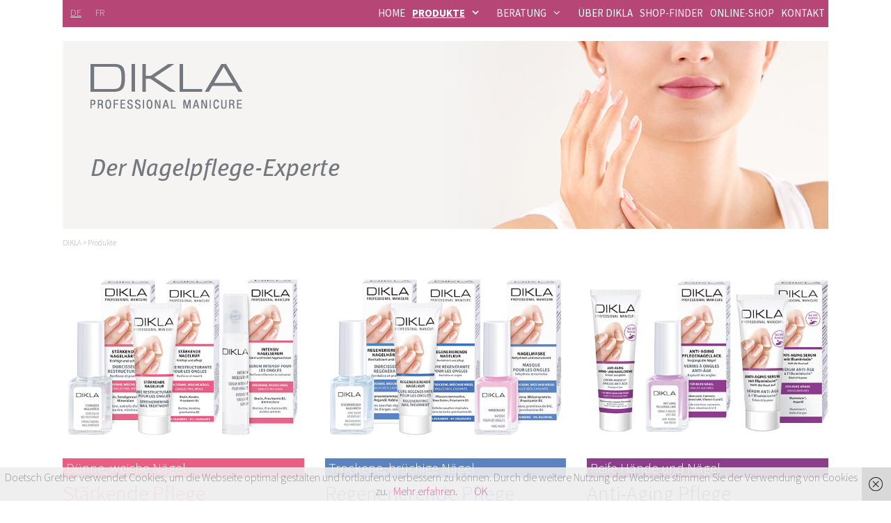

--- FILE ---
content_type: text/html; charset=UTF-8
request_url: https://dikla-nagelpflege.ch/produkte/
body_size: 14069
content:
<!DOCTYPE html>
<html lang="de-CH">
<head>
	<meta charset="UTF-8">
	<meta http-equiv="X-UA-Compatible" content="IE=edge" />
	<link rel="profile" href="https://gmpg.org/xfn/11">
	<title>Produkte | DIKLA</title>
<link rel="alternate" hreflang="de-ch" href="https://dikla-nagelpflege.ch/produkte/" />
<link rel="alternate" hreflang="fr-ch" href="https://dikla-nagelpflege.ch/fr/produits/" />

<!-- All in One SEO Pack 2.7.1 by Michael Torbert of Semper Fi Web Designob_start_detected [-1,-1] -->
<link rel="canonical" href="https://dikla-nagelpflege.ch/produkte/" />
			<script type="text/javascript" >
				window.ga=window.ga||function(){(ga.q=ga.q||[]).push(arguments)};ga.l=+new Date;
				ga('create', 'UA-40645724-8', 'auto');
				// Plugins
				
				ga('send', 'pageview');
			</script>
			<script async src="https://www.google-analytics.com/analytics.js"></script>
			<!-- /all in one seo pack -->
<link rel='dns-prefetch' href='//fonts.googleapis.com' />
<link rel='dns-prefetch' href='//s.w.org' />
<link href='https://fonts.gstatic.com' crossorigin rel='preconnect' />
<link rel="alternate" type="application/rss+xml" title="DIKLA &raquo; Feed" href="https://dikla-nagelpflege.ch/feed/" />
<link rel="alternate" type="application/rss+xml" title="DIKLA &raquo; Kommentar-Feed" href="https://dikla-nagelpflege.ch/comments/feed/" />
		<script type="text/javascript">
			window._wpemojiSettings = {"baseUrl":"https:\/\/s.w.org\/images\/core\/emoji\/11\/72x72\/","ext":".png","svgUrl":"https:\/\/s.w.org\/images\/core\/emoji\/11\/svg\/","svgExt":".svg","source":{"concatemoji":"https:\/\/dikla-nagelpflege.ch\/wp-includes\/js\/wp-emoji-release.min.js?ver=4.9.26"}};
			!function(e,a,t){var n,r,o,i=a.createElement("canvas"),p=i.getContext&&i.getContext("2d");function s(e,t){var a=String.fromCharCode;p.clearRect(0,0,i.width,i.height),p.fillText(a.apply(this,e),0,0);e=i.toDataURL();return p.clearRect(0,0,i.width,i.height),p.fillText(a.apply(this,t),0,0),e===i.toDataURL()}function c(e){var t=a.createElement("script");t.src=e,t.defer=t.type="text/javascript",a.getElementsByTagName("head")[0].appendChild(t)}for(o=Array("flag","emoji"),t.supports={everything:!0,everythingExceptFlag:!0},r=0;r<o.length;r++)t.supports[o[r]]=function(e){if(!p||!p.fillText)return!1;switch(p.textBaseline="top",p.font="600 32px Arial",e){case"flag":return s([55356,56826,55356,56819],[55356,56826,8203,55356,56819])?!1:!s([55356,57332,56128,56423,56128,56418,56128,56421,56128,56430,56128,56423,56128,56447],[55356,57332,8203,56128,56423,8203,56128,56418,8203,56128,56421,8203,56128,56430,8203,56128,56423,8203,56128,56447]);case"emoji":return!s([55358,56760,9792,65039],[55358,56760,8203,9792,65039])}return!1}(o[r]),t.supports.everything=t.supports.everything&&t.supports[o[r]],"flag"!==o[r]&&(t.supports.everythingExceptFlag=t.supports.everythingExceptFlag&&t.supports[o[r]]);t.supports.everythingExceptFlag=t.supports.everythingExceptFlag&&!t.supports.flag,t.DOMReady=!1,t.readyCallback=function(){t.DOMReady=!0},t.supports.everything||(n=function(){t.readyCallback()},a.addEventListener?(a.addEventListener("DOMContentLoaded",n,!1),e.addEventListener("load",n,!1)):(e.attachEvent("onload",n),a.attachEvent("onreadystatechange",function(){"complete"===a.readyState&&t.readyCallback()})),(n=t.source||{}).concatemoji?c(n.concatemoji):n.wpemoji&&n.twemoji&&(c(n.twemoji),c(n.wpemoji)))}(window,document,window._wpemojiSettings);
		</script>
		<style type="text/css">
img.wp-smiley,
img.emoji {
	display: inline !important;
	border: none !important;
	box-shadow: none !important;
	height: 1em !important;
	width: 1em !important;
	margin: 0 .07em !important;
	vertical-align: -0.1em !important;
	background: none !important;
	padding: 0 !important;
}
</style>
<link rel='stylesheet' id='generate-fonts-css'  href='//fonts.googleapis.com/css?family=Source+Sans+Pro:200,200italic,300,300italic,regular,italic,600,600italic,700,700italic,900,900italic' type='text/css' media='all' />
<link rel='stylesheet' id='dropdown-content-css'  href='https://dikla-nagelpflege.ch/wp-content/plugins/dropdown-content//css/dropdowncontent.css?ver=1.0.2' type='text/css' media='all' />
<link rel='stylesheet' id='visual-form-builder-css-css'  href='https://dikla-nagelpflege.ch/wp-content/plugins/visual-form-builder-pro/css/visual-form-builder.min.css?ver=20140412' type='text/css' media='all' />
<link rel='stylesheet' id='vfb-jqueryui-css-css'  href='https://dikla-nagelpflege.ch/wp-content/plugins/visual-form-builder-pro/css/smoothness/jquery-ui-1.10.3.min.css?ver=20130916' type='text/css' media='all' />
<link rel='stylesheet' id='farbtastic-css'  href='https://dikla-nagelpflege.ch/wp-admin/css/farbtastic.min.css?ver=1.3u1' type='text/css' media='all' />
<link rel='stylesheet' id='wpstatistics-css-css'  href='https://dikla-nagelpflege.ch/wp-content/plugins/wp-statistics/assets/css/frontend.css?ver=12.3.6.4' type='text/css' media='all' />
<link rel='stylesheet' id='wpml-legacy-dropdown-0-css'  href='//dikla-nagelpflege.ch/wp-content/plugins/sitepress-multilingual-cms/templates/language-switchers/legacy-dropdown/style.css?ver=1' type='text/css' media='all' />
<style id='wpml-legacy-dropdown-0-inline-css' type='text/css'>
.wpml-ls-statics-shortcode_actions{background-color:#eeeeee;}.wpml-ls-statics-shortcode_actions, .wpml-ls-statics-shortcode_actions .wpml-ls-sub-menu, .wpml-ls-statics-shortcode_actions a {border-color:#cdcdcd;}.wpml-ls-statics-shortcode_actions a {color:#444444;background-color:#ffffff;}.wpml-ls-statics-shortcode_actions a:hover,.wpml-ls-statics-shortcode_actions a:focus {color:#000000;background-color:#eeeeee;}.wpml-ls-statics-shortcode_actions .wpml-ls-current-language>a {color:#444444;background-color:#ffffff;}.wpml-ls-statics-shortcode_actions .wpml-ls-current-language:hover>a, .wpml-ls-statics-shortcode_actions .wpml-ls-current-language>a:focus {color:#000000;background-color:#eeeeee;}
</style>
<link rel='stylesheet' id='wpml-legacy-horizontal-list-0-css'  href='//dikla-nagelpflege.ch/wp-content/plugins/sitepress-multilingual-cms/templates/language-switchers/legacy-list-horizontal/style.css?ver=1' type='text/css' media='all' />
<style id='wpml-legacy-horizontal-list-0-inline-css' type='text/css'>
.wpml-ls-sidebars-header a {color:#ffffff;}.wpml-ls-sidebars-header a:hover,.wpml-ls-sidebars-header a:focus {color:#ffffff;}.wpml-ls-sidebars-header .wpml-ls-current-language>a {color:#ffffff;}.wpml-ls-sidebars-header .wpml-ls-current-language:hover>a, .wpml-ls-sidebars-header .wpml-ls-current-language>a:focus {color:#ffffff;}
</style>
<link rel='stylesheet' id='generate-style-grid-css'  href='https://dikla-nagelpflege.ch/wp-content/themes/generatepress/css/unsemantic-grid.min.css?ver=2.1.3' type='text/css' media='all' />
<link rel='stylesheet' id='generate-style-css'  href='https://dikla-nagelpflege.ch/wp-content/themes/generatepress/style.min.css?ver=2.1.3' type='text/css' media='all' />
<style id='generate-style-inline-css' type='text/css'>
body{color:#3a3a3a;}a, a:visited{color:#d23375;text-decoration:none;}a:visited{color:#d23375;}a:hover, a:focus, a:active{color:#3a3a3a;text-decoration:none;}body .grid-container{max-width:1100px;}body, button, input, select, textarea{font-family:"Source Sans Pro", sans-serif;font-weight:100;font-size:16px;}.main-navigation .main-nav ul ul li a{font-size:14px;}@media (max-width:768px){.main-title{font-size:30px;}h1{font-size:30px;}h2{font-size:25px;}}.top-bar{background-color:#636363;color:#ffffff;}.top-bar a,.top-bar a:visited{color:#ffffff;}.top-bar a:hover{color:#303030;}.site-header{background-color:#ffffff;color:#3a3a3a;}.site-header a,.site-header a:visited{color:#3a3a3a;}.main-title a,.main-title a:hover,.main-title a:visited{color:#222222;}.site-description{color:#757575;}.main-navigation,.main-navigation ul ul{background-color:#b64675;}.main-navigation .main-nav ul li a,.menu-toggle{color:#ffffff;}.main-navigation .main-nav ul li:hover > a,.main-navigation .main-nav ul li:focus > a, .main-navigation .main-nav ul li.sfHover > a{color:#ffffff;}button.menu-toggle:hover,button.menu-toggle:focus,.main-navigation .mobile-bar-items a,.main-navigation .mobile-bar-items a:hover,.main-navigation .mobile-bar-items a:focus{color:#ffffff;}.main-navigation .main-nav ul li[class*="current-menu-"] > a{color:#ffffff;background-color:#b64675;}.main-navigation .main-nav ul li[class*="current-menu-"] > a:hover,.main-navigation .main-nav ul li[class*="current-menu-"].sfHover > a{color:#ffffff;background-color:#b64675;}.navigation-search input[type="search"]:focus{color:#ffffff;}.main-navigation ul ul{background-color:#ffffff;}.main-navigation .main-nav ul ul li a{color:#4f4f4f;}.main-navigation .main-nav ul ul li:hover > a,.main-navigation .main-nav ul ul li:focus > a,.main-navigation .main-nav ul ul li.sfHover > a{color:#b64675;background-color:#ffffff;}.main-navigation .main-nav ul ul li[class*="current-menu-"] > a{color:#b64675;background-color:#ffffff;}.main-navigation .main-nav ul ul li[class*="current-menu-"] > a:hover,.main-navigation .main-nav ul ul li[class*="current-menu-"].sfHover > a{color:#b64675;background-color:#ffffff;}.separate-containers .inside-article, .separate-containers .comments-area, .separate-containers .page-header, .one-container .container, .separate-containers .paging-navigation, .inside-page-header{background-color:#ffffff;}.entry-meta{color:#595959;}.entry-meta a,.entry-meta a:visited{color:#595959;}.entry-meta a:hover{color:#1e73be;}.sidebar .widget{background-color:#ffffff;}.sidebar .widget .widget-title{color:#000000;}.footer-widgets{background-color:#ffffff;}.footer-widgets .widget-title{color:#000000;}.site-info{color:#ffffff;background-color:#222222;}.site-info a,.site-info a:visited{color:#ffffff;}.site-info a:hover{color:#606060;}.footer-bar .widget_nav_menu .current-menu-item a{color:#606060;}input[type="text"],input[type="email"],input[type="url"],input[type="password"],input[type="search"],input[type="tel"],input[type="number"],textarea,select{color:#666666;background-color:#fafafa;border-color:#cccccc;}input[type="text"]:focus,input[type="email"]:focus,input[type="url"]:focus,input[type="password"]:focus,input[type="search"]:focus,input[type="tel"]:focus,input[type="number"]:focus,textarea:focus,select:focus{color:#666666;background-color:#ffffff;border-color:#bfbfbf;}button,html input[type="button"],input[type="reset"],input[type="submit"],a.button,a.button:visited{color:#ffffff;background-color:#666666;}button:hover,html input[type="button"]:hover,input[type="reset"]:hover,input[type="submit"]:hover,a.button:hover,button:focus,html input[type="button"]:focus,input[type="reset"]:focus,input[type="submit"]:focus,a.button:focus{color:#ffffff;background-color:#3f3f3f;}.generate-back-to-top,.generate-back-to-top:visited{background-color:rgba( 0,0,0,0.4 );color:#ffffff;}.generate-back-to-top:hover,.generate-back-to-top:focus{background-color:rgba( 0,0,0,0.6 );color:#ffffff;}.inside-header{padding:0px;}.separate-containers .inside-article, .separate-containers .comments-area, .separate-containers .page-header, .separate-containers .paging-navigation, .one-container .site-content, .inside-page-header{padding:0px;}@media (max-width:768px){.separate-containers .inside-article, .separate-containers .comments-area, .separate-containers .page-header, .separate-containers .paging-navigation, .one-container .site-content, .inside-page-header{padding:10px;}}.one-container.right-sidebar .site-main,.one-container.both-right .site-main{margin-right:0px;}.one-container.left-sidebar .site-main,.one-container.both-left .site-main{margin-left:0px;}.one-container.both-sidebars .site-main{margin:0px;}.main-navigation ul ul{top:auto;}.navigation-search, .navigation-search input{height:100%;}.rtl .menu-item-has-children .dropdown-menu-toggle{padding-left:20px;}.rtl .main-navigation .main-nav ul li.menu-item-has-children > a{padding-right:20px;}.one-container .sidebar .widget{padding:0px;}.navigation-search, .navigation-search input{height:100%;}/* End cached CSS */
.slideout-navigation.main-navigation .main-nav ul li a{font-weight:normal;text-transform:none;}
</style>
<link rel='stylesheet' id='generate-mobile-style-css'  href='https://dikla-nagelpflege.ch/wp-content/themes/generatepress/css/mobile.min.css?ver=2.1.3' type='text/css' media='all' />
<link rel='stylesheet' id='generate-child-css'  href='https://dikla-nagelpflege.ch/wp-content/themes/generatepress_child/style.css?ver=1531235065' type='text/css' media='all' />
<link rel='stylesheet' id='fancybox-css'  href='https://dikla-nagelpflege.ch/wp-content/plugins/easy-fancybox/fancybox/jquery.fancybox.min.css?ver=1.3.20' type='text/css' media='screen' />
<link rel='stylesheet' id='js_composer_front-css'  href='https://dikla-nagelpflege.ch/wp-content/plugins/js_composer/assets/css/js_composer.min.css?ver=5.4.7' type='text/css' media='all' />
<script>if (document.location.protocol != "https:") {document.location = document.URL.replace(/^http:/i, "https:");}</script><script type='text/javascript' src='https://dikla-nagelpflege.ch/wp-includes/js/jquery/jquery.js?ver=1.12.4'></script>
<script type='text/javascript' src='https://dikla-nagelpflege.ch/wp-includes/js/jquery/jquery-migrate.min.js?ver=1.4.1'></script>
<script type='text/javascript' src='//dikla-nagelpflege.ch/wp-content/plugins/sitepress-multilingual-cms/templates/language-switchers/legacy-dropdown/script.js?ver=1'></script>
<link rel='https://api.w.org/' href='https://dikla-nagelpflege.ch/wp-json/' />
<link rel="EditURI" type="application/rsd+xml" title="RSD" href="https://dikla-nagelpflege.ch/xmlrpc.php?rsd" />
<link rel="wlwmanifest" type="application/wlwmanifest+xml" href="https://dikla-nagelpflege.ch/wp-includes/wlwmanifest.xml" /> 
<meta name="generator" content="WordPress 4.9.26" />
<link rel='shortlink' href='https://dikla-nagelpflege.ch/?p=1057' />
<link rel="alternate" type="application/json+oembed" href="https://dikla-nagelpflege.ch/wp-json/oembed/1.0/embed?url=https%3A%2F%2Fdikla-nagelpflege.ch%2Fprodukte%2F" />
<link rel="alternate" type="text/xml+oembed" href="https://dikla-nagelpflege.ch/wp-json/oembed/1.0/embed?url=https%3A%2F%2Fdikla-nagelpflege.ch%2Fprodukte%2F&#038;format=xml" />

		<!-- GA Google Analytics @ https://m0n.co/ga -->
		<script async src="https://www.googletagmanager.com/gtag/js?id=G-ZC0GZW1RC3"></script>
		<script>
			window.dataLayer = window.dataLayer || [];
			function gtag(){dataLayer.push(arguments);}
			gtag('js', new Date());
			gtag('config', 'G-ZC0GZW1RC3');
		</script>

	<script type='text/javascript'>
							SG_POPUPS_QUEUE = [];
							SG_POPUP_DATA = [];
							SG_APP_POPUP_URL = 'https://dikla-nagelpflege.ch/wp-content/plugins/popup-builder';
							SG_POPUP_VERSION='2.675_1;';
							
							function sgAddEvent(element, eventName, fn) {
								if (element.addEventListener)
									element.addEventListener(eventName, fn, false);
								else if (element.attachEvent)
									element.attachEvent('on' + eventName, fn);
							}
						</script><style type="text/css" id="simple-css-output">/*///////////////// HEADER ///////////////*/#header { width: 100%; max-width: 1100px; background-repeat: no-repeat; margin-left: 0 !important; margin-right: 0 !important; bottom: auto !important; margin-top: -21px !important;}/*NAVIGATION - Aktiv */.main-navigation .main-nav ul .current-menu-item > a, .main-navigation .main-nav ul .current-menu-parent > a, .main-navigation .main-nav ul .current-menu-ancestor > a { color: #ffffff; font-weight: bold; text-decoration: underline; background-color: transparent;}/**/.main-navigation .main-nav ul .current-menu-item > a:hover, .main-navigation .main-nav ul .current-menu-parent > a:hover, .main-navigation .main-nav ul .current-menu-ancestor > a:hover, .main-navigation .main-nav ul .current-menu-item.sfHover > a, .main-navigation .main-nav ul .current-menu-parent.sfHover > a, .main-navigation .main-nav ul .current-menu-ancestor.sfHover > a { color: #ffffff;}/*NAVIGATION - Child!*/.main-navigation ul ul { top: 39px; padding-top: 10px;}.main-navigation .main-nav ul li a, .menu-toggle, .main-navigation .mobile-bar-items a { padding-left: 5px; padding-right: 5px;}/* ///////////////////// (Seite Zusatzpflege - linke Spalte bündig mit farbiger Balken) ///////////////////// */.zusatzpflege_spalte { padding-right: 30px;}@media only screen and (max-width : 768px){ .zusatzpflege_spalte {padding-right: 0;}}/* ///////////////////// (Seite Zusatzpflege - linke Spalte bündig mit farbiger Balken) ///////////////////// *//*///////////////// LANGUAGE-SWITCH (wpml) ///////////////*/.wpml-ls-sidebars-header .wpml-ls-current-language > a { color: #ffffff; text-decoration: underline;}.wpml-ls-legacy-list-horizontal a { display: flex; text-decoration: none; line-height: 0; font-size: 14px !important; padding-top: 10px; color: #ffffff !important;}.wpml-ls-legacy-list-horizontal { border: 1px solid transparent; padding: 16px 0 0 0 !important; clear: both;}/*///////////////// HEADER - Background-Bild ///////////////*/.inside-header { background-color: #b64675; background-position: center center; background-repeat: no-repeat; background-size: contain; height: 39px; padding-bottom: 0; padding-left: 0; padding-right: 0; padding-top: 0; margin-top: 0;}/*///////////////// HEADER + Navigaton - Background-Bild (mobile) ///////////////*/@media (max-width: 768px) { .inside-header { background-color: #b64675; background-position: center center; background-repeat: no-repeat; background-size: contain; height: 39px; padding: 0; margin-top: 0; } button.menu-toggle { background-color: #B64675; border: 0 none; width: 100%; margin-top: -15px; } .inside-header > :not(:last-child):not(.main-navigation) { margin-bottom: 15px; }}@media (max-width: 767px) { #header { width: 100%; background-repeat: no-repeat; margin-left: 0 !important; margin-right: 0 !important; bottom: auto !important; margin-top: 0 !important; }}@media (max-width: 767px) { .menu-toggle { margin-bottom: 0; margin-left: 0; margin-right: 0; margin-top: 0; padding-bottom: 0; padding-top: 0px; }}/*///////////////// WETTBEWERB - TEILNAHMEBEDINGUNGEN! ///////////////*/.wettbewerb_teilnahme { font-size: 13px; color: #444444;}/*///////////////// NAVIGATION ///////////////*/.nav-float-right .main-navigation .main-nav ul li a { line-height: 37px; text-transform: uppercase; margin-bottom: 0;}/*///////////////// Logo - nicht anzeigen!!!!!!!!! ///////////////*/.site-logo { display: none;}/*///////////////// NAVIGATION - Mobile (Toggle) ///////////////*/button.menu-toggle { background-color: #B64675; border: 0 none; width: 100%;}button.menu-toggle:active, button.menu-toggle:focus, button.menu-toggle:hover { background-color: #B64675; border: 0 none; width: 100%;}.main-navigation .main-nav ul li a, .menu-toggle, .main-navigation .mobile-bar-items a { line-height: 25px;}/*///////////////// Sidebar-NAVIGATION (unter Beratung Wissen, Tipps, Lexikon) ///////////////*/.sidebar_nav { font-size: 25px; padding-bottom: 35px;}.newsletter h1, .newsletter h2, .newsletter h3 { color: #ffffff;}.newsletter a, .newsletter p { color: #ffffff;}.newsletter a:hover { color: #ffffff; text-decoration: underline;}.visual-form-builder li div label, .visual-form-builder li span label { font-size: 110%; margin-left: 0; margin-right: 0; margin-top: 0;}/*///////////////// ACCORDION ///////////////*/.vc_tta-color-grey.vc_tta-style-flat .vc_tta-panel .vc_tta-panel-title > a { color: #666; text-transform: uppercase;}/*///////////////// ACCORDION - LINIE UNTEN ///////////////*/.vc_tta.vc_general .vc_tta-panel.vc_active, .vc_tta.vc_general .vc_tta-panel.vc_active .vc_tta-panel-body { border-bottom-color: #e5e5e5; border-bottom-style: solid; border-bottom-width: 1px; display: block;}.vc_tta-color-grey.vc_tta-style-flat .vc_tta-panel .vc_tta-panel-heading { background-color: #f8f8f8; border-bottom-color: #d9d9d9; border-bottom-style: solid; border-bottom-width: 1px;}.vc_tta-color-grey.vc_tta-style-flat .vc_tta-panel .vc_tta-panel-body, .vc_tta-color-grey.vc_tta-style-flat .vc_tta-panel.vc_active .vc_tta-panel-heading { background-color: #ebebeb;}.vc_tta-color-grey.vc_tta-style-classic .vc_tta-tab.vc_active > a { font-weight: 400;}/*///////////////// ACCORDION - Aktiv-Zustand ///////////////*/.vc_tta-color-grey.vc_tta-style-flat .vc_tta-panel.vc_active .vc_tta-panel-title > a { color: #666; font-weight: 400;}/*/////////////////////////// HEADLINES - POSTGRID (für die 4 Produkt-Kategorien) /////////////////////////*/.headline_dikla_pink h1, .headline_dikla_pink h2, .headline_dikla_pink h3, .headline_dikla_pink h4 { color: #B64675;}/*///////////////// FARBE - Stärkende Pflege (Rot/Pink) ///////////////*/.postgrid_headline_staerkende-pflege h3, .text_link_staerkende-pflege a { color: #ea5e83;}.text_link_staerkende-pflege a:hover { color: #707070;}/*///////////////// FARBE - Zusatzpflege (Grün) ///////////////*/.zusatzpflege a, .postgrid_headline_zusatzpflege h3, .text_link_zusatzpflege a { color: #9bc56c;}.text_link_zusatzpflege a:hover, .zusatzpflege a:hover { color: #707070;}/*///////////////// FARBE - Regenerierende Pflege (Blau) ///////////////*/.headline_regenerierende-pflege h2, .text_link_regenerierende-pflege a, .postgrid_headline_regenerierende-pflege h3 { color: #5b83c0;}.text_link_regenerierende-pflege a:hover { color: #707070;}/*///////////////// FARBE - Anti-Aging ///////////////*/.anti-aging h2, .anti-aging a, .text_link_anti-aging a, .postgrid_headline_anti-aging h3 { color: #8e3d8d;}.text_link_anti-aging a:hover, .anti-aging a:hover { color: #707070;}.title-grid_allgemein h3 { color: #B64675;}.vc_btn3.vc_btn3-color-purple, .vc_btn3.vc_btn3-color-purple.vc_btn3-style-flat { background-color: #b64675; color: #fff;}.vc_btn3.vc_btn3-color-purple, .vc_btn3.vc_btn3-color-purple.vc_btn3-style-flat:hover, .vc_btn3.vc_btn3-color-purple, .vc_btn3.vc_btn3-color-purple.vc_btn3-style-flat:focus { background-color: #e690b4; color: #fff;}/*///////////////// ACCORDION - LEXIKON ///////////////*/.accordion_lexikon { color: #B64675; font-size: 20px;}/*///////////////// ABSTAND ZWISCHEN ELEMENTE (Visual-Composer) ///////////////*/.wpb_button, .wpb_content_element, ul.wpb_thumbnails-fluid > li { margin-bottom: 20px;}/*///////////////// ABSTAND - Post-Grid (Visual-Composer) ///////////////*/.vc-gitem-zone-height-mode-auto::before { content: ""; display: block; padding-top: 120%;}/*///////////////// CAPTION (Bildunterschrift - Farbe) ///////////////*/.wp-caption .wp-caption-text { background: rgba(80,80,80,0.5) none repeat scroll 0 0; bottom: 0; color: #fff; left: 0; margin: 0; padding: 8px 10px; position: absolute;}/*///////////////// EXCERPT (unter Grid-Builder) ///////////////*/.excerpt { color: #9c9c9c;}.page-header-image { display: none;}/*///////////////// Color-Box (Titel mit Balken auf Home-Seite) ///////////////*/.color_box h2 { color: #ffffff; padding: 2px 0 2px 5px; font-size: 20px;}.color_box { margin-bottom: 4px;}/*///////////////// CONTAINER - ABSTÄNDE!!!!!!!!!!!!!!!!!!! ///////////////*/.entry-content, .entry-summary, .page-content { margin: .5em 0 0;}.site-info { display: none; padding: 20px 0;}.header-widget { float: left; max-width: 100%;}.entry-title { display: none; margin-bottom: 0;}body { background-color: #ffffff; color: #707070; line-height: 1.3em;}strong { font-weight: 400;}h1, h2, h3, h4, h5, h6 { color: #707070;}h2 { font-size: 30px; font-weight: 300; margin-bottom: .15em;}h3 { font-size: 19px;}h6 { font-size: 85%;}/*///////////////// Aufzählung ///////////////*/ol, ul { margin: 0 0 1em 1em;}/*///////////////// Bilder mit LINKS (bei Hover --> Transparent) ///////////////*/a:hover img { border: 0 none; opacity: .5; filter: alpha(opacity=50);/* For IE8 and earlier */ color: #9cd702;}/*///////////////////////////////////////// FOOTER ///////////////////////////////////////*/.sidebar .widget, .footer-widgets .widget { font-size: 14px;}.footer-widgets { padding: 10px 10px; bottom: 0; max-width: 1100px;}@media (max-width: 767px) { .footer-widgets { padding: 10px 10px; position: inherit; width: 100%; }}.footer-widgets { color: #ffffff; background-color: #9e9e9e;}.footer-widgets a, .footer-widgets a:visited { color: #ffffff;}.footer-widgets a:hover { color: #ffffff; text-decoration: underline;}/*///////////////////////////////////////// BREADCRUMB /////////////////////////////////////////*/.home .breadcrumbs { display: none;}.breadcrumbs { font-family: inherit; font-size: 11px; margin-top: -14px; padding-bottom: 5px; color: #8a8a8a;}.breadcrumbs a, .breadcrumbs a:visited, .breadcrumbs a:focus { color: #8a8a8a;}.breadcrumbs a:hover { color: #d23375;}/*///////////////// TABELLE - Für Seite «Produkte-Matrix !!!!!!!!! .tablepress-id-1 .row-2 td.column-2, .tablepress-id-1 .row-2 td.column-3, .tablepress-id-1 .row-3 td.column-2, .tablepress-id-1 .row-3 td.column-3, .tablepress-id-1 .row-3 td.column-4 { background-color: #ea5e83; color: #ffffff; border-left: 1px solid #ffffff;}/*///////////////// TABELLE - Regenerierende Pflege (Blau) !!!!!!!!! ///////////////*/.tablepress-id-1 .row-4 td.column-2, .tablepress-id-1 .row-4 td.column-3, .tablepress-id-1 .row-5 td.column-2, .tablepress-id-1 .row-5 td.column-3, .tablepress-id-1 .row-5 td.column-4, .tablepress-id-1 .row-6 td.column-3 { background-color: #5b83c0; color: #ffffff; border-left: 1px solid #ffffff;}///////////////*//*///////////////// Produktematrix !!!! TABELLE - Zusatzpflege (Grün) !!!!!!!!! .tablepress-id-1 .row-8 td.column-3 { background-color: #8E3D8D; color: #ffffff; border-left: 1px solid #ffffff;}/*///////////////// TABELLE - Zusatzpflege (Grün) !!!!!!!!! ///////////////*/.tablepress-id-1 .row-2 td.column-5, .tablepress-id-1 .row-3 td.column-5, .tablepress-id-1 .row-4 td.column-5, .tablepress-id-1 .row-5 td.column-5, .tablepress-id-1 .row-6 td.column-5, .tablepress-id-1 .row-7 td.column-5, .tablepress-id-1 .row-8 td.column-5 { background-color: #9bc56c; color: #ffffff; border-left: 1px solid #ffffff;}.tablepress-id-1 .row-7 td.column-4, .tablepress-id-1 .row-6 td.column-4 { background-color: #9bc56c; color: #ffffff; border-left: 1px solid #ffffff;}/*///////////////// TABELLE - Kombi Rot/Blau !!!!!!!!! ///////////////*/.tablepress-id-1 .row-7 td.column-2, .tablepress-id-1 .row-8 td.column-4 { background-image: url("https://dikla-nagelpflege.ch/wp-content/uploads/backgr_matrix_kombi.jpg"); background-position: center center; background-repeat: no-repeat; color: #ffffff; border-left: 1px solid #ffffff;}.tablepress-id-1 { font-size: 90%; line-height: 1.1em;}/*///////////////// TABELLE - Legende OBEN !!!!!!!!! ///////////////*/.tablepress-id-1 .row-1 td.column-1, .row-1 td.column-2, .row-1 td.column-3, .row-1 td.column-4, .row-1 td.column-5 { font-weight: bold; text-align: center; border-right: 1px solid #ddd;}.tablepress-id-1 .row-6 td.column-1, .tablepress-id-1 .row-8 td.column-1 { border-right: 1px solid #ddd;}///////////////*/</style><meta name="generator" content="WPML ver:3.9.4 stt:4,3;" />
<!-- <meta name="vfbPro" version="2.5.1" /> -->
<meta name="viewport" content="width=device-width, initial-scale=1"><meta name="generator" content="Powered by WPBakery Page Builder - drag and drop page builder for WordPress."/>
<!--[if lte IE 9]><link rel="stylesheet" type="text/css" href="https://dikla-nagelpflege.ch/wp-content/plugins/js_composer/assets/css/vc_lte_ie9.min.css" media="screen"><![endif]--><style type="text/css" data-type="vc_shortcodes-custom-css">.vc_custom_1472483189931{background-color: #ea5e83 !important;}.vc_custom_1472482618475{background-color: #5b83c0 !important;}.vc_custom_1531748275458{background-color: #8e3d8d !important;}.vc_custom_1479372879347{margin-top: -11px !important;background-color: #9bc56c !important;}</style><noscript><style type="text/css"> .wpb_animate_when_almost_visible { opacity: 1; }</style></noscript></head>

<body data-rsssl=1 itemtype='https://schema.org/WebPage' itemscope='itemscope' class="page-template-default page page-id-1057 page-parent sticky-menu-fade  no-sidebar nav-float-right contained-header one-container active-footer-widgets-1 nav-aligned-left header-aligned-center dropdown-hover wpb-js-composer js-comp-ver-5.4.7 vc_responsive">
	<a class="screen-reader-text skip-link" href="#content" title="Springe zum Inhalt">Springe zum Inhalt</a>		<header itemtype="https://schema.org/WPHeader" itemscope="itemscope" id="masthead" class="site-header grid-container grid-parent">
			<div class="inside-header grid-container grid-parent">
							<div class="header-widget">
				<aside id="icl_lang_sel_widget-3" class="widget inner-padding widget_icl_lang_sel_widget">
<div class="lang_sel_list_horizontal wpml-ls-sidebars-header wpml-ls wpml-ls-legacy-list-horizontal" id="lang_sel_list">
	<ul><li class="icl-de wpml-ls-slot-header wpml-ls-item wpml-ls-item-de wpml-ls-current-language wpml-ls-first-item wpml-ls-item-legacy-list-horizontal">
				<a href="https://dikla-nagelpflege.ch/produkte/" class="wpml-ls-link"><span class="wpml-ls-native icl_lang_sel_native">DE</span></a>
			</li><li class="icl-fr wpml-ls-slot-header wpml-ls-item wpml-ls-item-fr wpml-ls-last-item wpml-ls-item-legacy-list-horizontal">
				<a href="https://dikla-nagelpflege.ch/fr/produits/" class="wpml-ls-link"><span class="wpml-ls-native icl_lang_sel_native">FR</span></a>
			</li></ul>
</div></aside>			</div>
				<nav itemtype="https://schema.org/SiteNavigationElement" itemscope="itemscope" id="site-navigation" class="main-navigation grid-container grid-parent">
			<div class="inside-navigation grid-container grid-parent">
								<button class="menu-toggle" aria-controls="primary-menu" aria-expanded="false">
										<span class="mobile-menu">Menu</span>
				</button>
				<div id="primary-menu" class="main-nav"><ul id="menu-menu-1" class=" menu sf-menu"><li id="menu-item-897" class="menu-item menu-item-type-post_type menu-item-object-page menu-item-home menu-item-897"><a href="https://dikla-nagelpflege.ch/">Home</a></li>
<li id="menu-item-1088" class="menu-item menu-item-type-post_type menu-item-object-page current-menu-item page_item page-item-1057 current_page_item menu-item-has-children menu-item-1088"><a href="https://dikla-nagelpflege.ch/produkte/">Produkte<span role="presentation" class="dropdown-menu-toggle"></span></a>
<ul class="sub-menu">
	<li id="menu-item-1089" class="menu-item menu-item-type-post_type menu-item-object-page menu-item-1089"><a href="https://dikla-nagelpflege.ch/produkte/staerkende-pflege/">Für dünne, weiche Nägel</a></li>
	<li id="menu-item-1298" class="menu-item menu-item-type-post_type menu-item-object-page menu-item-1298"><a href="https://dikla-nagelpflege.ch/produkte/regenerierende-pflege/">Für trockene, brüchige Nägel</a></li>
	<li id="menu-item-1297" class="menu-item menu-item-type-post_type menu-item-object-page menu-item-1297"><a href="https://dikla-nagelpflege.ch/produkte/anti-aging/">Für reife Nägel</a></li>
	<li id="menu-item-1221" class="menu-item menu-item-type-post_type menu-item-object-page menu-item-1221"><a href="https://dikla-nagelpflege.ch/produkte/zusatzpflege/">Für alle Nageltypen</a></li>
</ul>
</li>
<li id="menu-item-1461" class="menu-item menu-item-type-post_type menu-item-object-page menu-item-has-children menu-item-1461"><a href="https://dikla-nagelpflege.ch/beratung/">Beratung<span role="presentation" class="dropdown-menu-toggle"></span></a>
<ul class="sub-menu">
	<li id="menu-item-1460" class="menu-item menu-item-type-post_type menu-item-object-page menu-item-1460"><a href="https://dikla-nagelpflege.ch/beratung/wissen/">Wissen</a></li>
	<li id="menu-item-1507" class="menu-item menu-item-type-post_type menu-item-object-page menu-item-1507"><a href="https://dikla-nagelpflege.ch/beratung/tipps/">Tipps</a></li>
	<li id="menu-item-1482" class="menu-item menu-item-type-post_type menu-item-object-page menu-item-1482"><a href="https://dikla-nagelpflege.ch/beratung/lexikon/">Lexikon</a></li>
</ul>
</li>
<li id="menu-item-1487" class="menu-item menu-item-type-post_type menu-item-object-page menu-item-1487"><a href="https://dikla-nagelpflege.ch/dikla/">Über Dikla</a></li>
<li id="menu-item-1659" class="menu-item menu-item-type-post_type menu-item-object-page menu-item-1659"><a href="https://dikla-nagelpflege.ch/shop-finder/">Shop-Finder</a></li>
<li id="menu-item-1662" class="menu-item menu-item-type-post_type menu-item-object-page menu-item-1662"><a href="https://dikla-nagelpflege.ch/dikla-puresense-online-shop/">Online-Shop</a></li>
<li id="menu-item-1299" class="menu-item menu-item-type-post_type menu-item-object-page menu-item-1299"><a href="https://dikla-nagelpflege.ch/kontakt/">Kontakt</a></li>
</ul></div>			</div><!-- .inside-navigation -->
		</nav><!-- #site-navigation -->
					</div><!-- .inside-header -->
		</header><!-- #masthead -->
		
	<div id="page" class="hfeed site grid-container container grid-parent">
		<div id="content" class="site-content">
			
	<div id="primary" class="content-area grid-parent mobile-grid-100 grid-100 tablet-grid-100">
		<main id="main" class="site-main">
			
<article id="post-1057" class="post-1057 page type-page status-publish" itemtype='https://schema.org/CreativeWork' itemscope='itemscope'>
	<div class="inside-article">
		<div id="header">
         <img src="https://dikla-nagelpflege.ch/wp-content/uploads/dikla_header_final_1100x270_de.jpg">
      </div>

<div class="breadcrumbs" typeof="BreadcrumbList" vocab="https://schema.org/">
    <!-- Breadcrumb NavXT 6.1.0 -->
<span property="itemListElement" typeof="ListItem"><a property="item" typeof="WebPage" title="Go to DIKLA." href="https://dikla-nagelpflege.ch" class="home"><span property="name">DIKLA</span></a><meta property="position" content="1"></span> &gt; <span property="itemListElement" typeof="ListItem"><span property="name">Produkte</span><meta property="position" content="2"></span></div>
			<header class="entry-header">
				<h1 class="entry-title" itemprop="headline">Produkte</h1>			</header><!-- .entry-header -->

		
		<div class="entry-content" itemprop="text">
			<div class="vc_row wpb_row vc_row-fluid"><div class="wpb_column vc_column_container vc_col-sm-12"><div class="vc_column-inner "><div class="wpb_wrapper"><div class="vc_empty_space"   style="height: 20px" ><span class="vc_empty_space_inner"></span></div>
</div></div></div></div><div class="vc_row wpb_row vc_row-fluid"><div class="wpb_column vc_column_container vc_col-sm-4"><div class="vc_column-inner "><div class="wpb_wrapper">
	<div class="wpb_text_column wpb_content_element " >
		<div class="wpb_wrapper">
			<p><a href="https://dikla-nagelpflege.ch/produkte/staerkende-pflege/"><img class="alignnone size-full wp-image-1018" src="https://dikla-nagelpflege.ch/wp-content/uploads/Dikla_Basispflege.jpg" alt="Dikla_Basispflege" width="500" height="350" srcset="https://dikla-nagelpflege.ch/wp-content/uploads/Dikla_Basispflege.jpg 500w, https://dikla-nagelpflege.ch/wp-content/uploads/Dikla_Basispflege-300x210.jpg 300w" sizes="(max-width: 500px) 100vw, 500px" /></a></p>

		</div>
	</div>

	<div class="wpb_text_column wpb_content_element  vc_custom_1472483189931 color_box" >
		<div class="wpb_wrapper">
			<h2>Dünne, weiche Nägel</h2>

		</div>
	</div>

	<div class="wpb_text_column wpb_content_element  text_link_staerkende-pflege" >
		<div class="wpb_wrapper">
			<h2><a href="https://dikla-nagelpflege.ch/produkte/staerkende-pflege/">Stärkende Pflege</a></h2>
<p>Weiche Fingernägel können viele Ursachen haben. Gerade Frauen haben oft Probleme mit weichen Fingernägeln, die schnell einreissen und abbrechen. Oft ist es für die Betroffenen schwer, ihre Nägel dauerhaft schön zu lackieren &amp; zu gestalten. Doch für dieses Problem gibt es viele Lösungen, die das Wachstum gesunder Nägel fördern und weiche Fingernägel nachhaltig stärken. <a href="https://dikla-nagelpflege.ch/produkte/staerkende-pflege/">[mehr]</a></p>

		</div>
	</div>
</div></div></div><div class="wpb_column vc_column_container vc_col-sm-4"><div class="vc_column-inner "><div class="wpb_wrapper">
	<div class="wpb_text_column wpb_content_element " >
		<div class="wpb_wrapper">
			<p><a href="https://dikla-nagelpflege.ch/produkte/regenerierende-pflege/"><img class="alignnone size-full wp-image-1019" src="https://dikla-nagelpflege.ch/wp-content/uploads/Dikla_sos-pflege.jpg" alt="Dikla_sos-pflege" width="500" height="350" srcset="https://dikla-nagelpflege.ch/wp-content/uploads/Dikla_sos-pflege.jpg 500w, https://dikla-nagelpflege.ch/wp-content/uploads/Dikla_sos-pflege-300x210.jpg 300w" sizes="(max-width: 500px) 100vw, 500px" /></a></p>

		</div>
	</div>

	<div class="wpb_text_column wpb_content_element  vc_custom_1472482618475 color_box" >
		<div class="wpb_wrapper">
			<h2>Trockene, brüchige Nägel</h2>

		</div>
	</div>

	<div class="wpb_text_column wpb_content_element  text_link_regenerierende-pflege" >
		<div class="wpb_wrapper">
			<h2><a href="https://dikla-nagelpflege.ch/produkte/regenerierende-pflege/">Regenerierende Pflege</a></h2>
<p>Splitternde Fingernägel haben oft eine Ursache: Der Nagel ist zu trocken wird dadurch spröde. Bei den alltäglichen Belastungen können sie abbrechen. Oft bleiben Fingernägel an Textilien und rauen Oberflächen hängen und ihr Zustand verschlechtert sich so zusätzlich. Wichtig sind jetzt die richtige Pflege und die konsequente Bekämpfung der Ursachen, die für diese Trockenheit verantwortlich sind. <a href="https://dikla-nagelpflege.ch/produkte/regenerierende-pflege/">[mehr]</a></p>

		</div>
	</div>
</div></div></div><div class="wpb_column vc_column_container vc_col-sm-4"><div class="vc_column-inner "><div class="wpb_wrapper">
	<div class="wpb_text_column wpb_content_element " >
		<div class="wpb_wrapper">
			<p><a href="https://dikla-nagelpflege.ch/produkte/anti-aging/"><img class="alignnone size-full wp-image-1017" src="https://dikla-nagelpflege.ch/wp-content/uploads/Dikla_anti-aging.jpg" alt="Dikla_anti-aging" width="500" height="350" /></a></p>

		</div>
	</div>

	<div class="wpb_text_column wpb_content_element  vc_custom_1531748275458 color_box" >
		<div class="wpb_wrapper">
			<h2>Reife Hände und Nägel</h2>

		</div>
	</div>

	<div class="wpb_text_column wpb_content_element  anti-aging" >
		<div class="wpb_wrapper">
			<h2><a href="https://dikla-nagelpflege.ch/produkte/anti-aging/">Anti-Aging Pflege</a></h2>
<p>Die Hände werden ständig beansprucht und äusseren Faktoren ausgesetzt (UV-Strahlen, Wasser, etc). Mit der Zeit wird ihre Haut schneller dünner und verliert an Elastizität. Pigmentflecken können auftreten, die häufig durch UV-Strahlung verursacht werden. Auch die Fingernägel sind betroffen, mit zunehmendem Alter können sich Rillen und Verfärbungen bilden. Deshalb ist es äusserst wichtig, Händen und Nägeln besondere Aufmerksamkeit und Pflege zu widmen. <a href="https://dikla-nagelpflege.ch/produkte/anti-aging/">[mehr]</a></p>

		</div>
	</div>
</div></div></div></div><div class="vc_row wpb_row vc_row-fluid"><div class="wpb_column vc_column_container vc_col-sm-12"><div class="vc_column-inner "><div class="wpb_wrapper"><div class="vc_empty_space"   style="height: 20px" ><span class="vc_empty_space_inner"></span></div>
</div></div></div></div><div class="vc_row wpb_row vc_row-fluid"><div class="wpb_column vc_column_container vc_col-sm-8"><div class="vc_column-inner "><div class="wpb_wrapper">
	<div class="wpb_text_column wpb_content_element " >
		<div class="wpb_wrapper">
			<p><a href="https://dikla-nagelpflege.ch/produkte/zusatzpflege/"><img class="alignnone size-full wp-image-1020" src="https://dikla-nagelpflege.ch/wp-content/uploads/Dikla_Zusatzpflege.jpg" alt="Dikla_Zusatzpflege" width="1000" height="350" /></a></p>

		</div>
	</div>
</div></div></div><div class="wpb_column vc_column_container vc_col-sm-4"><div class="vc_column-inner "><div class="wpb_wrapper">
	<div class="wpb_text_column wpb_content_element  vc_custom_1479372879347 color_box" >
		<div class="wpb_wrapper">
			<h2>Alle Nageltypen</h2>

		</div>
	</div>

	<div class="wpb_text_column wpb_content_element  zusatzpflege" >
		<div class="wpb_wrapper">
			<h2><a href="https://dikla-nagelpflege.ch/produkte/zusatzpflege/">Zusatzpflege</a></h2>
<p>Die Zusatzpflege von DIKLA für optimale Ergebnisse bietet die besondere  Pflege-Erfahrung. Ob Handcreme, Nagelöl oder Nagelhautentferner – das gewisse Extra für geschmeidige Haut und gepflegte Nägel. <a href="https://dikla-nagelpflege.ch/produkte/zusatzpflege/">[mehr]</a></p>

		</div>
	</div>
</div></div></div></div>
		</div><!-- .entry-content -->

			</div><!-- .inside-article -->
</article><!-- #post-## -->
		</main><!-- #main -->
	</div><!-- #primary -->

	
	</div><!-- #content -->
</div><!-- #page -->


<div class="site-footer grid-container grid-parent  ">
				<div id="footer-widgets" class="site footer-widgets">
				<div class="footer-widgets-container grid-container grid-parent">
					<div class="inside-footer-widgets">
							<div class="footer-widget-1 grid-parent grid-100 tablet-grid-50 mobile-grid-100">
		<aside id="text-3" class="widget inner-padding widget_text">			<div class="textwidget">© Dikla | <a href="https://dikla-nagelpflege.ch/disclaimer/">Disclaimer</a> | <a href="https://dikla-nagelpflege.ch/impressum/">Impressum</a> 

<p style="text-align: right;">BLEIBEN SIE IN KONTAKT 
<a href="https://www.facebook.com/pages/DIKLA/140255562825635" target="_blank"><img class="alignright wp-image-1166" src="https://dikla-nagelpflege.ch/wp-content/uploads/dikla_facebook.png" alt="dikla_facebook" width="35" height="35" /></a> <a href="https://plus.google.com/100138515357604709093" target="_blank"><img class="alignright wp-image-1167" src="https://dikla-nagelpflege.ch/wp-content/uploads/dikla_google.png" alt="dikla_google" width="35" height="35" /></a></div>
		</aside>	</div>
						</div>
				</div>
			</div>
				<footer class="site-info" itemtype="https://schema.org/WPFooter" itemscope="itemscope">
			<div class="inside-site-info grid-container grid-parent">
								<div class="copyright-bar">
					<span class="copyright">&copy; 2026 DIKLA</span> &bull; Powered by <a href="https://generatepress.com" itemprop="url">GeneratePress</a>				</div>
			</div>
		</footer><!-- .site-info -->
		</div><!-- .site-footer -->

<a title="Nach oben scrollen" rel="nofollow" href="#" class="generate-back-to-top" style="opacity:0;visibility:hidden;" data-scroll-speed="400" data-start-scroll="300">
				<span class="screen-reader-text">Nach oben scrollen</span>
			</a><script type='text/javascript' src='https://dikla-nagelpflege.ch/wp-content/plugins/dropdown-content//js/dropdowncontent.js?ver=1.0.2'></script>
<script type='text/javascript' src='https://dikla-nagelpflege.ch/wp-content/plugins/wf-cookie-consent/js/cookiechoices.min.js?ver=4.9.26'></script>
<!--[if lte IE 11]>
<script type='text/javascript' src='https://dikla-nagelpflege.ch/wp-content/themes/generatepress/js/classList.min.js?ver=2.1.3'></script>
<![endif]-->
<script type='text/javascript' src='https://dikla-nagelpflege.ch/wp-content/themes/generatepress/js/menu.min.js?ver=2.1.3'></script>
<script type='text/javascript' src='https://dikla-nagelpflege.ch/wp-content/themes/generatepress/js/a11y.min.js?ver=2.1.3'></script>
<script type='text/javascript' src='https://dikla-nagelpflege.ch/wp-content/themes/generatepress/js/back-to-top.min.js?ver=2.1.3'></script>
<script type='text/javascript' src='https://dikla-nagelpflege.ch/wp-content/plugins/easy-fancybox/fancybox/jquery.fancybox.min.js?ver=1.3.20'></script>
<script type='text/javascript'>
var fb_timeout, fb_opts={'overlayShow':true,'hideOnOverlayClick':true,'showCloseButton':true,'margin':20,'centerOnScroll':true,'enableEscapeButton':true,'autoScale':true,'scriptPriority':10 };
if(typeof easy_fancybox_handler==='undefined'){
var easy_fancybox_handler=function(){
jQuery('.nofancybox,a.pin-it-button,a[href*="pinterest.com/pin/create"]').addClass('nolightbox');
/* IMG */
var fb_IMG_select='a[href*=".jpg"]:not(.nolightbox,li.nolightbox>a),area[href*=".jpg"]:not(.nolightbox),a[href*=".jpeg"]:not(.nolightbox,li.nolightbox>a),area[href*=".jpeg"]:not(.nolightbox),a[href*=".png"]:not(.nolightbox,li.nolightbox>a),area[href*=".png"]:not(.nolightbox)';
jQuery(fb_IMG_select).addClass('fancybox image');
var fb_IMG_sections = jQuery('div.gallery');
fb_IMG_sections.each(function(){jQuery(this).find(fb_IMG_select).attr('rel','gallery-'+fb_IMG_sections.index(this));});
jQuery('a.fancybox,area.fancybox,li.fancybox a').each(function(){jQuery(this).fancybox(jQuery.extend({},fb_opts,{'transitionIn':'elastic','easingIn':'easeOutBack','transitionOut':'elastic','easingOut':'easeInBack','opacity':false,'hideOnContentClick':false,'titleShow':true,'titlePosition':'over','titleFromAlt':true,'showNavArrows':true,'enableKeyboardNav':true,'cyclic':false}))});};
jQuery('a.fancybox-close').on('click',function(e){e.preventDefault();jQuery.fancybox.close()});
};
var easy_fancybox_auto=function(){setTimeout(function(){jQuery('#fancybox-auto').trigger('click')},1000);};
jQuery(easy_fancybox_handler);jQuery(document).on('post-load',easy_fancybox_handler);
jQuery(easy_fancybox_auto);
</script>
<script type='text/javascript' src='https://dikla-nagelpflege.ch/wp-content/plugins/easy-fancybox/js/jquery.easing.min.js?ver=1.4.1'></script>
<script type='text/javascript' src='https://dikla-nagelpflege.ch/wp-content/plugins/easy-fancybox/js/jquery.mousewheel.min.js?ver=3.1.13'></script>
<script type='text/javascript' src='https://dikla-nagelpflege.ch/wp-includes/js/wp-embed.min.js?ver=4.9.26'></script>
<script type='text/javascript' src='https://dikla-nagelpflege.ch/wp-content/plugins/js_composer/assets/js/dist/js_composer_front.min.js?ver=5.4.7'></script>
<script type="text/javascript">
	window._wfCookieConsentSettings = {"wf_cookietext":"Doetsch Grether verwendet Cookies, um die Webseite optimal gestalten und fortlaufend verbessern zu k\u00f6nnen. Durch die weitere Nutzung der Webseite stimmen Sie der Verwendung von Cookies zu.","wf_dismisstext":"OK","wf_linktext":"Mehr erfahren.","wf_linkhref":"https:\/\/dikla-nagelpflege.ch\/?page_id=1734","wf_position":"bottom","language":"de"};
</script>

</body>
</html>


--- FILE ---
content_type: text/plain
request_url: https://www.google-analytics.com/j/collect?v=1&_v=j102&a=1700193223&t=pageview&_s=1&dl=https%3A%2F%2Fdikla-nagelpflege.ch%2Fprodukte%2F&ul=en-us%40posix&dt=Produkte%20%7C%20DIKLA&sr=1280x720&vp=1280x720&_u=IEBAAEABAAAAACAAI~&jid=1792425131&gjid=95371796&cid=1463558696.1768817969&tid=UA-40645724-8&_gid=1367447782.1768817969&_r=1&_slc=1&z=1963013715
body_size: -452
content:
2,cG-P9J2NNF4MY